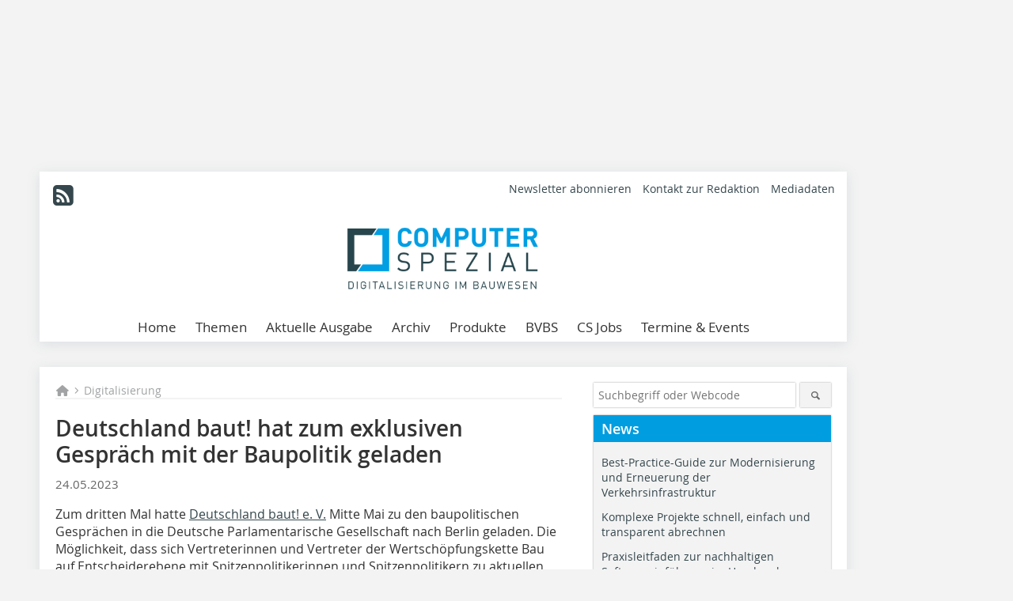

--- FILE ---
content_type: text/html; charset=UTF-8
request_url: https://www.computer-spezial.de/news/deutschland-baut-hat-zum-exklusiven-gespraech-mit-der-baupolitik-geladen-3958366.html
body_size: 14878
content:
<!DOCTYPE html>
<html lang="de">
	<head>
		<meta charset="UTF-8">
		<meta name="viewport" content="width=device-width, initial-scale=1.0">
		<meta http-equiv="X-UA-Compatible" content="IE=edge,chrome=1" />

		<link rel="shortcut icon" href="/favicon.ico" type="image/x-icon">
		<link rel="icon" href="/favicon.ico" type="image/x-icon">
		<link rel="apple-touch-icon" sizes="57x57" href="/media/favicon/apple-icon-57x57.png">
		<link rel="apple-touch-icon" sizes="60x60" href="/media/favicon/apple-icon-60x60.png">
		<link rel="apple-touch-icon" sizes="72x72" href="/media/favicon/apple-icon-72x72.png">
		<link rel="apple-touch-icon" sizes="76x76" href="/media/favicon/apple-icon-76x76.png">
		<link rel="apple-touch-icon" sizes="114x114" href="/media/favicon/apple-icon-114x114.png">
		<link rel="apple-touch-icon" sizes="120x120" href="/media/favicon/apple-icon-120x120.png">
		<link rel="apple-touch-icon" sizes="144x144" href="/media/favicon/apple-icon-144x144.png">
		<link rel="apple-touch-icon" sizes="152x152" href="/media/favicon/apple-icon-152x152.png">
		<link rel="apple-touch-icon" sizes="180x180" href="/media/favicon/apple-icon-180x180.png">
		<link rel="icon" type="image/png" sizes="192x192"  href="/media/favicon/android-icon-192x192.png">
		<link rel="icon" type="image/png" sizes="32x32" href="/media/favicon/favicon-32x32.png">
		<link rel="icon" type="image/png" sizes="96x96" href="/media/favicon/favicon-96x96.png">
		<link rel="icon" type="image/png" sizes="16x16" href="/media/favicon/favicon-16x16.png">

		
							<title>Deutschland baut! hat zum exklusiven Gespräch mit der Baupolitik geladen
 - COMPUTER SPEZIAL – Fachzeitschrift und Profimagazin für Experten</title>
				
				
				
							<meta property="og:title" content="Deutschland baut! hat zum exklusiven Gespräch mit der Baupolitik geladen
 - COMPUTER SPEZIAL – Fachzeitschrift und Profimagazin für Experten">
									<meta property="og:image" content="https://www.computer-spezial.de/imgs/1/9/5/5/9/1/2/67d9bc37ed93c43d.jpg-536c3d70ceccf7c6.jpeg">
			<meta property="og:image:width" content="800" />
			<meta property="og:image:height" content="598" />
		
					<meta name="twitter:card" content="summary">
				
							<link rel="alternate" type="application/rss+xml" title="RSS" href="/rss.xml" />
		
				<link rel="stylesheet" type="text/css" href="/css/lib/normalize.min.css">
		<link rel="stylesheet" type="text/css" href="/css/lib/fontello.min.css">
		<link rel="stylesheet" type="text/css" href="/css/lib/fontawesome.min.css">
		<link rel="stylesheet" type="text/css" href="/css/lib/solid.min.css">
		<link rel="stylesheet" type="text/css" href="/css/lib/owl.carousel.min.css">
		<link rel="stylesheet" type="text/css" href="/css/lib/jquery.fancybox.min.css?v=2.1.5" media="screen" />
		<link rel="stylesheet" type="text/css" href="/css/style.min.css">
					<link rel="stylesheet" type="text/css" href="/css/theme_cs.min.css">
		
				
				<style>
		/* Plenigo Account Dropdown Styles */
		.plenigo-account-dropdown {
			position: relative;
			display: inline-block;
		}

		.account-menu {
			position: relative;
		}

		.account-trigger {
			display: flex;
			align-items: center;
			gap: 8px;
			padding: 8px;
			background: transparent;
			border: none;
			cursor: pointer;
			border-radius: 8px;
			transition: background-color 0.2s ease;
			outline: none;
			color: inherit;
		}

		.account-trigger:hover {
			background-color: rgba(255, 255, 255, 0.1);
		}

		/*.account-trigger:focus {
			outline: 2px solid #007bff;
			outline-offset: 2px;
		}*/

		.user-avatar {
			width: 32px;
			height: 32px;
			border-radius: 50%;
			display: flex;
			align-items: center;
			justify-content: center;
			font-weight: 600;
			color: white;
			font-size: 14px;
			flex-shrink: 0;
		}

		.user-avatar-guest {
			background-color: #6c757d !important;
		}

		.guest-icon {
			opacity: 0.8;
		}

		.avatar-letter {
			font-family: -apple-system, BlinkMacSystemFont, 'Segoe UI', Roboto, sans-serif;
		}

		.dropdown-arrow {
			color: currentColor;
			transition: transform 0.2s ease;
		}

		.account-trigger[aria-expanded="true"] .dropdown-arrow {
			transform: rotate(180deg);
		}

		.account-dropdown-menu {
			position: absolute;
			top: 100%;
			right: 0;
			margin-top: 8px;
			background: white;
			border: 1px solid #e9ecef;
			border-radius: 12px;
			box-shadow: 0 10px 25px rgba(0, 0, 0, 0.15);
			min-width: 280px;
			z-index: 1000;
			opacity: 0;
			visibility: hidden;
			transform: translateY(-10px);
			transition: all 0.2s ease;
		}

		.account-dropdown-menu.show {
			opacity: 1;
			visibility: visible;
			transform: translateY(0);
		}

		.dropdown-header {
			padding: 20px;
		}

		.user-avatar-large {
			width: 48px;
			height: 48px;
			border-radius: 50%;
			display: flex;
			align-items: center;
			justify-content: center;
			font-weight: 600;
			color: white;
			font-size: 18px;
			margin-bottom: 12px;
		}

		.avatar-letter-large {
			font-family: -apple-system, BlinkMacSystemFont, 'Segoe UI', Roboto, sans-serif;
		}

		.user-info {
			text-align: left;
		}

		.user-email {
			font-weight: 600;
			color: #333;
			margin-bottom: 4px;
			font-size: 14px;
		}

		.user-status {
			color: #28a745;
			font-size: 12px;
			font-weight: 500;
		}

		.guest-welcome h4 {
			margin: 0 0 8px 0;
			color: #333;
			font-size: 16px;
			font-weight: 600;
		}

		.guest-welcome p {
			margin: 0;
			color: #6c757d;
			font-size: 14px;
			line-height: 1.4;
		}

		.dropdown-divider {
			height: 1px;
			background-color: #e9ecef;
			margin: 0;
		}

		.dropdown-menu-items {
			padding: 8px;
		}

		.dropdown-item {
			display: flex;
			align-items: center;
			gap: 12px;
			padding: 12px 16px;
			text-decoration: none;
			color: #333;
			border-radius: 8px;
			transition: all 0.2s ease;
			font-size: 14px;
			font-weight: 500;
			border: 1px solid transparent;
			background-color: transparent;
		}

		/* Not logged in: green background on hover */
		.dropdown-item:hover {
			background-color: #4caf50;
			text-decoration: none;
			color: white;
			border-color: #4caf50;
		}

		.dropdown-item:hover .item-icon {
			color: white;
		}

		/* Primary item (Anmelden) - same as regular items */
		.primary-item {
			background-color: transparent;
			color: #333;
			border-color: transparent;
		}

		.primary-item:hover {
			background-color: #4caf50;
			color: white;
			border-color: #4caf50;
		}

		/* Logged in menu: only border on hover (no background) for regular items */
		.account-dropdown-menu--logged-in .dropdown-item:not(.logout-item):hover {
			background-color: transparent;
			color: #333;
			border-color: #4caf50;
		}

		.account-dropdown-menu--logged-in .dropdown-item:not(.logout-item):hover .item-icon {
			color: #333;
		}

		/* Logout item: light red background with opacity, red text */
		.logout-item {
			color: #dc3545;
		}

		.logout-item:hover {
			background-color: rgba(220, 53, 69, 0.1);
			color: #dc3545;
			border-color: transparent;
		}

		.logout-item:hover .item-icon {
			color: #dc3545;
		}

		.item-icon {
			color: currentColor;
			flex-shrink: 0;
		}

		/* Mobile adjustments */
		@media (max-width: 768px) {
			.account-dropdown-menu {
				right: -8px;
				left: -8px;
				min-width: auto;
				width: calc(100vw - 32px);
				max-width: 320px;
			}
			
			.dropdown-header {
				padding: 16px;
			}
			
			.user-avatar-large {
				width: 40px;
				height: 40px;
				font-size: 16px;
			}
		}
		</style>

				<style>
		.js-note-text {
			position: fixed;
			top: 0;
			left: 0;
			right: 0;
			width: 100%;
			z-index: 10000;
			background: linear-gradient(135deg, #ffd700 0%, #ffed4e 100%);
			border-bottom: 3px solid #ffc107;
			padding: 20px 24px;
			margin: 0;
			text-align: center;
			color: #856404;
			font-size: 16px;
			font-weight: 600;
			line-height: 1.6;
			box-shadow: 0 4px 12px rgba(0, 0, 0, 0.15);
			font-family: -apple-system, BlinkMacSystemFont, 'Segoe UI', Roboto, 'Helvetica Neue', Arial, sans-serif;
		}
		
		.js-note-text p {
			margin: 0;
			padding: 0;
		}
		
		/* Add padding to body when banner is visible to prevent content overlap */
		body:has(.js-note-text) {
			padding-top: 80px;
		}
		
		/* Fallback for browsers that don't support :has() */
		@supports not selector(:has(*)) {
			body {
				padding-top: 80px;
			}
		}
		
		/* Responsive adjustments */
		@media (max-width: 768px) {
			.js-note-text {
				padding: 16px 20px;
				font-size: 14px;
				line-height: 1.5;
			}
			
			body:has(.js-note-text) {
				padding-top: 70px;
			}
			
			@supports not selector(:has(*)) {
				body {
					padding-top: 70px;
				}
			}
		}
		</style>

		      
        <!-- Neues IVW-Tracking 2021 -->
		  					<!-- begin preload of IOM web manager -->
		<link rel='preload' href='//data-f3e9f6e256.computer-spezial.de/iomm/latest/manager/base/es6/bundle.js' as='script' id='IOMmBundle'>
		<link rel='preload' href='//data-f3e9f6e256.computer-spezial.de/iomm/latest/bootstrap/loader.js' as='script'>
		<!-- end preload of IOM web manager -->
		<!-- begin loading of IOMm bootstrap code -->
		<script type='text/javascript' src="//data-f3e9f6e256.computer-spezial.de/iomm/latest/bootstrap/loader.js"></script>
		<!-- end loading of IOMm bootstrap code -->
		<!-- Neues IVW-Tracking 2021 ENDE -->
		
				
																																																									
																<!-- Usercentrics Smart Data Protector Performance Optimierung (Vorladen der URLs) -->
				<link rel="preconnect" href="//privacy-proxy.usercentrics.eu">
				<link rel="preload" href="//privacy-proxy.usercentrics.eu/latest/uc-block.bundle.js" as="script">
				<link rel="dns-prefetch" href="//app.usercentrics.eu" /> 
				<link rel="dns-prefetch" href="//api.usercentrics.eu" />

								<!-- Usercentrics Consent Management Platform (CMP) mit TCF 2.0 -->
				<script id="usercentrics-cmp" data-settings-id="zq9XLUJpq" src="https://app.usercentrics.eu/browser-ui/latest/loader.js" data-tcf-enabled></script>

				<!-- Usercentrics Smart Data Protector -->
				<script type="application/javascript" src="https://privacy-proxy.usercentrics.eu/latest/uc-block.bundle.js"></script>

				<!-- Usercentrics Smart Data Protector Blockier-Liste -->
				<script>
					uc.blockOnly([
						'BJz7qNsdj-7', 						'HkocEodjb7',  						'BJ59EidsWQ',  						'HkYNq4sdjbm', 						'9V8bg4D63',   						'Hko_qNsui-Q'  											]);
				</script>
			
		

		<script type="text/javascript">
			window.dataLayer = window.dataLayer || [];
		window.dataLayer.push({'pageCategoryPrimary': "Digitalisierung" });
		window.dataLayer.push({'pageCategorySecondary': "Sekundärkategorie nicht gesetzt" });
		window.dataLayer.push({'pageAuthor': "Autor nicht gesetzt" });
		window.dataLayer.push({'pageIssue': "undefined" });
		window.dataLayer.push({'pageContentType': "news" });
		</script>

							
<!-- Google Tag Manager -->
<script type="text/plain" data-usercentrics="Google Tag Manager">(function(w,d,s,l,i){w[l]=w[l]||[];w[l].push({'gtm.start':
new Date().getTime(),event:'gtm.js'});var f=d.getElementsByTagName(s)[0],
j=d.createElement(s),dl=l!='dataLayer'?'&l='+l:'';j.async=true;j.src=
'https://www.googletagmanager.com/gtm.js?id='+i+dl;f.parentNode.insertBefore(j,f);
})(window,document,'script','dataLayer','GTM-5V433CH');</script>
<!-- End Google Tag Manager -->

				<script type="text/javascript" src="/js/lib/jquery-1.11.2.min.js"></script>

		

		
							<link rel="canonical" href="https://www.computer-spezial.de/news/deutschland-baut-hat-zum-exklusiven-gespraech-mit-der-baupolitik-geladen-3958366.html"/>
		
					</head>

	<body>
						
		<div id="newsletter-dialogue__background" class="ga_newsletter-dialogue"></div>
		<div class="body__wrapper">

													<div class="ad-body-topbanner">
						<ins class="asm_async_creative" style="display:inline-block; width:728px; height:90px; text-align:left; text-decoration:none;" data-asm-cdn="cdn.adspirit.de" data-asm-host="bauverlag.adspirit.de"  data-asm-params="pid=174&gdpr_consent=[consentstring]"></ins><script src="//cdn.adspirit.de/adasync.min.js" async type="text/javascript"></script>

<div class="adspirit__layer-ad">
<ins class="asm_async_creative" style="display:inline-block; width:1px; height:1px; text-align:left; text-decoration:none;" data-asm-cdn="cdn.adspirit.de" data-asm-host="bauverlag.adspirit.de" data-asm-params="pid=374&gdpr_consent=[consentstring]"></ins><script src="//cdn.adspirit.de/adasync.min.js" async type="text/javascript"></script>
</div>
<script>
if (window.innerWidth < 768) {
let layerAd = document.querySelector(".adspirit__layer-ad");
layerAd.innerHTML = ' ';
}
</script>
					</div>
													<div class="ad-body-skyscraper">
						<ins class="asm_async_creative" style="display:inline-block; text-align:left; text-decoration:none;" data-asm-cdn="cdn.adspirit.de" data-asm-host="bauverlag.adspirit.de"  data-asm-params="pid=172&gdpr_consent=[consentstring]"></ins><script src="//cdn.adspirit.de/adasync.min.js" async type="text/javascript"></script>
					</div>
				
					<div class="body__container">
						<div class="body__inner">
							<header class="header--main">
							<div class="header__meta clearfix">

																<ul class="social-media__list--head left">
								<li class="social-media__item--head"><a href="/rss.xml" target="_blank" title="RSS Feed | News"><i class="icon-rss-squared"></i></a></li> 																																																							</ul>

																
																<ul class="nav-meta right">
																																								<li class="nav-meta__item">
												<a href="/cs-computer-spezial-newsletter_3283988.html"  target="_self" >Newsletter abonnieren</a>
											</li>
																																																		<li class="nav-meta__item">
												<a href="/kontakt.html"  target="_self" >Kontakt zur Redaktion</a>
											</li>
																																																		<li class="nav-meta__item">
												<a href="https://bauverlag.de/cs-mediadaten"  target="_blank" >Mediadaten</a>
											</li>
																												
																										</ul>

							</div>

																			<div class="header__logo">
								<a href="/"><img src="/media/img/logo.png" alt="Computer Spezial – Digitalisierung im Bauwesen"/></a>
							</div>
						
												

<label id="menu-button" class="icon-menu" for="mobile-menu">Menü</label>
<nav class="header__nav clearfix">
	<input type="checkbox" id="mobile-menu">

	<ul class="nav-main--level_1">
						<li class="nav-main__item--level_1">
			<a class="nav-main__link " href="https://www.computer-spezial.de/index.html" >
				Home
			</a>

			
		</li>
				<li class="nav-main__item--level_1">
			<a class="nav-main__link " href="https://www.computer-spezial.de/kategorie/kategorien-3259556.html" >
				Themen
			</a>

											<label title="Toggle Drop-down" class="drop-icon" for="sub-menu-1">
	    		<i class="icon-down-open"></i>
	    	</label>
	    	<input type="checkbox" id="sub-menu-1">
	    	<ul class="nav-main--level_2">
											<li class="nav-main__item">
	        		<a class="nav-main__link--level_2" href="https://www.computer-spezial.de/kategorie/aufmass-3267879.html" >
	        			Aufmaß
	        		</a>
	    			</li>
																	<li class="nav-main__item">
	        		<a class="nav-main__link--level_2" href="https://www.computer-spezial.de/kategorie/augmented-reality-und-virtual-reality-3268773.html" >
	        			Augmented Reality
	        		</a>
	    			</li>
																	<li class="nav-main__item">
	        		<a class="nav-main__link--level_2" href="https://www.computer-spezial.de/kategorie/ava-3267933.html" >
	        			AVA
	        		</a>
	    			</li>
																	<li class="nav-main__item">
	        		<a class="nav-main__link--level_2" href="https://www.computer-spezial.de/kategorie/bim-3268172.html" >
	        			BIM
	        		</a>
	    			</li>
																	<li class="nav-main__item">
	        		<a class="nav-main__link--level_2" href="" >
	        			
	        		</a>
	    			</li>
																	<li class="nav-main__item">
	        		<a class="nav-main__link--level_2" href="https://www.computer-spezial.de/kategorie/softwaretoolsapps-3281065.html" >
	        			Software/Tools/Apps
	        		</a>
	    			</li>
																	<li class="nav-main__item">
	        		<a class="nav-main__link--level_2" href="https://www.computer-spezial.de/kategorie/cad-3268189.html" >
	        			CAD
	        		</a>
	    			</li>
																	<li class="nav-main__item">
	        		<a class="nav-main__link--level_2" href="https://www.computer-spezial.de/kategorie/controlling-3268192.html" >
	        			Controlling
	        		</a>
	    			</li>
																	<li class="nav-main__item">
	        		<a class="nav-main__link--level_2" href="https://www.computer-spezial.de/kategorie/digitalisierung-3268753.html" >
	        			Digitalisierung
	        		</a>
	    			</li>
																	<li class="nav-main__item">
	        		<a class="nav-main__link--level_2" href="https://www.computer-spezial.de/kategorie/hardware-3565552.html" >
	        			Hardware
	        		</a>
	    			</li>
																	<li class="nav-main__item">
	        		<a class="nav-main__link--level_2" href="https://www.computer-spezial.de/kategorie/it-sicherheit-3268758.html" >
	        			IT-Sicherheit
	        		</a>
	    			</li>
																	<li class="nav-main__item">
	        		<a class="nav-main__link--level_2" href="https://www.computer-spezial.de/kategorie/kuenstliche-intelligenz-ki-4189940.html" >
	        			KI
	        		</a>
	    			</li>
																	<li class="nav-main__item">
	        		<a class="nav-main__link--level_2" href="https://www.computer-spezial.de/kategorie/digitalisierung-3275072.html" >
	        			Kommunikation
	        		</a>
	    			</li>
																	<li class="nav-main__item">
	        		<a class="nav-main__link--level_2" href="https://www.computer-spezial.de/kategorie/markt-und-unternehmen-4284782.html" >
	        			Markt &amp; Unternehmen
	        		</a>
	    			</li>
																	<li class="nav-main__item">
	        		<a class="nav-main__link--level_2" href="https://www.computer-spezial.de/kategorie/projektmanagment-3268761.html" >
	        			Projektmanagement
	        		</a>
	    			</li>
																	<li class="nav-main__item">
	        		<a class="nav-main__link--level_2" href="https://www.computer-spezial.de/kategorie/tragwerk-3268764.html" >
	        			Tragwerk
	        		</a>
	    			</li>
																	<li class="nav-main__item">
	        		<a class="nav-main__link--level_2" href="https://www.computer-spezial.de/kategorie/vermessung-3268767.html" >
	        			Vermessung
	        		</a>
	    			</li>
																	<li class="nav-main__item">
	        		<a class="nav-main__link--level_2" href="https://www.computer-spezial.de/kategorie/virtual-reality-3280949.html" >
	        			Virtual Reality
	        		</a>
	    			</li>
																	<li class="nav-main__item">
	        		<a class="nav-main__link--level_2" href="https://www.computer-spezial.de/kategorie/visualisierung-3268770.html" >
	        			Visualisierung
	        		</a>
	    			</li>
												    	</ul>
			
		</li>
				<li class="nav-main__item--level_1">
			<a class="nav-main__link " href="https://www.computer-spezial.de/aktuelle_ausgabe.html" >
				Aktuelle Ausgabe
			</a>

			
		</li>
				<li class="nav-main__item--level_1">
			<a class="nav-main__link " href="https://www.computer-spezial.de/archiv.html" >
				Archiv
			</a>

											<label title="Toggle Drop-down" class="drop-icon" for="sub-menu-2">
	    		<i class="icon-down-open"></i>
	    	</label>
	    	<input type="checkbox" id="sub-menu-2">
	    	<ul class="nav-main--level_2">
											<li class="nav-main__item">
	        		<a class="nav-main__link--level_2" href="https://www.computer-spezial.de/supplements.html" >
	        			Archiv bis 2018
	        		</a>
	    			</li>
												    	</ul>
			
		</li>
				<li class="nav-main__item--level_1">
			<a class="nav-main__link " href="https://www.computer-spezial.de/produkte.html" >
				Produkte
			</a>

			
		</li>
				<li class="nav-main__item--level_1">
			<a class="nav-main__link " href="https://www.computer-spezial.de/kategorie/bvbs-3268179.html" >
				BVBS
			</a>

			
		</li>
				<li class="nav-main__item--level_1">
			<a class="nav-main__link " href="https://stellenmarkt.computer-spezial.de/"  target="_parent" >
				CS Jobs
			</a>

			
		</li>
				<li class="nav-main__item--level_1">
			<a class="nav-main__link " href="https://www.computer-spezial.de/kategorie/termine-3268226.html" >
				Termine &amp; Events
			</a>

			
		</li>
			</ul>
</nav>


					</header>

										<form action="/suche.html" method="get" class="search__wrapper--mobile">
						<fieldset class="search">
							<input class="search__text autoclear" type="text" name="s_text" title="Suchbegriff oder Webcode" placeholder="Suchbegriff oder Webcode"/>
							<button class="search__button" type="submit" title="Suchen"> <i class="icon-search"></i> </button>
						</fieldset>
					</form>


										


	<div class="ad-wrapper">
		<ins class="asm_async_creative" style="display:inline-flex;margin-left:-12px;margin-bottom:10px; text-align:left; text-decoration:none;" data-asm-cdn="cdn.adspirit.de" data-asm-host="bauverlag.adspirit.de" data-asm-responsive="1" data-asm-params="pid=70&gdpr_consent=[consentstring]"></ins><script src="//cdn.adspirit.de/adasync.min.js" async type="text/javascript"></script>
	</div>


<!-- Dies ist ein Testkommentar! -->
<div class="body__content clearfix">
	<main>
		<div class="main__content">

						
		
    <ul class="nav-breadcrumb">
            
        <li class="nav-breadcrumb__item">
            <a href="/">
                <i class="fa-solid fa-house fa-fw"></i>
                    <span class="nav-breadcrumb__item-display--none">Home</span>
            </a>
        </li>
                    <li class="nav-breadcrumb__item">
                <i class="fa-solid fa-chevron-right fa-fw fa-2xs"></i>
                <a href="/kategorie/digitalisierung-3268753.html">Digitalisierung</a>																									
            </li>									
                                                
    </ul>
	

			<article>
				<header>
					
											<h1 class="article__heading"> Deutschland baut! hat zum exklusiven Gespräch mit der Baupolitik geladen </h1>
					
					
											<span class="article__date--top">
							24.05.2023
													</span>
					
					
										

		
	    	</header>

				<div class="article__text">
							<p>Zum dritten Mal hatte <a href="https://www.deutschland-baut.de/" target="_blank" >Deutschland baut! e. V.</a> Mitte Mai zu den baupolitischen Gesprächen in die Deutsche Parlamentarische Gesellschaft nach Berlin geladen. Die Möglichkeit, dass sich Vertreterinnen und Vertreter der Wertschöpfungskette Bau auf Entscheiderebene mit Spitzenpolitikerinnen und Spitzenpolitikern zu aktuellen Branchentrends, aber auch Problemstellungen austauschen können, gilt zwischenzeitlich als etabliertes Format. Die Anzahl der Teilnehmenden ist dabei stets auf maximal ca. 40 Personen limitiert und bietet in diesem engen Kreis beste Chancen, um gemeinsam Lösungsansätze für die aktuellen Herausforderungen der Branche zu erarbeiten.</p>
<p>

	<span class="inline__image--left">

	<a class="fancybox__image"
			alt=""
			rel="inline"
			attr-ref="inline-bild-1"
			href="https://www.computer-spezial.de/imgs/1/9/5/5/9/1/2/67d9bc37ed93c43d.jpg-536c3d70ceccf7c6.jpeg">
		<img src=" https://www.computer-spezial.de/imgs/1/9/5/5/9/1/2/tok_322547b8766b10da6fcfa9491c88fba7/w320_h239_x400_y299_67d9bc37ed93c43d.jpg-536c3d70ceccf7c6.jpeg " alt=""/>
	</a>
  <span class="inline__bildnachweis">
	  		V.l.: Timo Kirstein, Vorsitzender des Vorstands bei Deutschland baut! e.V., Bundesministerin Klara Geywitz und Dr. Peter Ramsauer, Bundesminister a. D. sowie Schirmherr der Initiative.  <br>
			 Bild: Deutschland baut! e. V. 
	</span>

	  	<div class="fancybox__unsichtbar" id="inline-bild-1">
    	<div class="fancybox__bildunterschrift">V.l.: Timo Kirstein, Vorsitzender des Vorstands bei Deutschland baut! e.V., Bundesministerin Klara Geywitz und Dr. Peter Ramsauer, Bundesminister a. D. sowie Schirmherr der Initiative. </div>
    	<div class="fancybox__bildnachweis"> Bild: Deutschland baut! e. V. </div>
  	</div>
</span>
Klara Geywitz, Bundesministerin für Wohnen, Stadtentwicklung und Bauwesen, besuchte die Veranstaltung unter der Schirmherrschaft von Dr. Peter Ramsauer. Erstmals seit 1989 ist der Bereich Bau mit Ministerin Geywitz nun wieder eigenständig. Und die Aufgabenliste für das Bauministerium ist umfassend: Ökologisches und gleichzeitig wirtschaftliches Bauen oder etwa ein branchenweites Erhöhen der Recyclingquote gehören zu den vielleicht größten Herausforderungen, die es gemeinsam mit den Vertretern der Wertschöpfungskette Bau zu meistern gilt. Im Anschluss an den 20-minütigen Impulsvortrag der Ministerin nutzen die Teilnehmenden die Chance für einen Dialog mit der Spitzenpolitikerin. </p>
<p>Weitere Referenten waren Helmut Schleweis, Präsident des Sparkassen- und Giroverbands sowie Thomas Bareiß, Verkehrspolitischer Sprecher der CDU/CSU Bundestagsfraktion, Staatssekretär a.D.. Obwohl das Wort Krise an diesem Tag mehrmals fiel und zahlreiche Beispiele genannt wurden, etwa die stark rückläufigen Projektfinanzierungen oder der Einbruch des Baustoffmarkts, war der Tenor am Ende des Veranstaltungstages bei den Vertreterinnen und Vertretern der Wertschöpfungskette Bau durchweg positiv. </p>
<p>Deutschland baut! e. V. veranstaltet in regelmäßigen Abständen, auch in Kooperation mit anderen Branchennetzwerken, Events, die sich mit den aktuellen Branchenfragen innerhalb der Bundesrepublik beschäftigen. Detaillierte Informationen gibt es auf der <a href="https://www.deutschland-baut.de/" target="_blank" >Website der Initiative</a>. </p>

	
					<div class="clear"></div>
				</div>

				
												
								
							<ul class="social-media__list">
				<li class="social-media__item">
							<a title="Auf facebook teilen" href="https://www.facebook.com/sharer.php?u=https://www.computer-spezial.de/news/deutschland-baut-hat-zum-exklusiven-gespraech-mit-der-baupolitik-geladen-3958366.html" class="social-media__link" target="_blank"><img class="social-media__icon" src="/media/img/social-media-icons/facebook_72x72_black.png" alt="Facebook" width="30" height="30"></a>
				</li>
				<li class="social-media__item">
							<a title="Tweet auf X" href="https://twitter.com/intent/tweet?url=https://www.computer-spezial.de/news/deutschland-baut-hat-zum-exklusiven-gespraech-mit-der-baupolitik-geladen-3958366.html" class="social-media__link" target="_blank"><img class="social-media__icon" src="/media/img/social-media-icons/x-twitter.svg" alt="X Twitter" width="30" height="30"></a>
				</li>

				<li class="social-media__item">
							<a title="Auf Xing teilen" href="https://www.xing-share.com/app/user?op=share;sc_p=xing-share;url=https://www.computer-spezial.de/news/deutschland-baut-hat-zum-exklusiven-gespraech-mit-der-baupolitik-geladen-3958366.html" class="social-media__link" target="_blank"><img class="social-media__icon" src="/media/img/social-media-icons/XING_logo_72x72_black.png" alt="XING" width="30" height="30"></a>
				</li>
				<li class="social-media__item">
							<a title="Auf LinkedIn teilen" href="https://www.linkedin.com/shareArticle?mini=true&url=https://www.computer-spezial.de/news/deutschland-baut-hat-zum-exklusiven-gespraech-mit-der-baupolitik-geladen-3958366.html" class="social-media__link" target="_blank"><img class="social-media__icon" src="/media/img/social-media-icons/Linkedin_logo_black.svg" alt="LinkedIn" width="30" height="30"></a>
				</li>
				<li class="social-media__item">
							<a title="Per E-Mail teilen" href="mailto:?subject=Empfehlung eines Artikels von &body=https://www.computer-spezial.de/news/deutschland-baut-hat-zum-exklusiven-gespraech-mit-der-baupolitik-geladen-3958366.html" class="social-media__link"><i class="icon-mail-squared social-media__icon"></i></a>
				</li>
				<li class="social-media__item">
							<a title="Artikel drucken" href="javascript:window.print();" class="social-media__link"><i class="icon-print social-media__icon"></i></a>
				</li>
			</ul>

			</article>

											<div class="ca-results">
					<h2>Thematisch passende Artikel:</h2>

													<div class="teaser-sm__wrapper clearfix">
																								<h3 class="teaser-sm__heading">
									<a href="/news/deutschland-baut-hat-zum-exklusiven-gespraech-mit-der-baupolitik-geladen-3958366.html">
										Deutschland baut! hat zum exklusiven Gespräch mit der Baupolitik geladen
									</a>
								</h3>
																									<figure class="teaser-sm__img">
										<a href="/news/deutschland-baut-hat-zum-exklusiven-gespraech-mit-der-baupolitik-geladen-3958366.html">
											<img src="https://www.computer-spezial.de/imgs/1/9/5/5/9/1/2/67d9bc37ed93c43d.jpg-536c3d70ceccf7c6.jpeg" alt="" loading="lazy"  width="380"  height="284" />
										</a>
									</figure>
									<div class="teaser-sm__text--right">
										<p>Zum dritten Mal hatte Deutschland baut! e. V. Mitte Mai zu den baupolitischen Gesprächen in die Deutsche Parlamentarische Gesellschaft nach Berlin geladen. Die Möglichkeit, dass sich Vertreterinnen...</p>
										<a class="button button--teaser" href="/news/deutschland-baut-hat-zum-exklusiven-gespraech-mit-der-baupolitik-geladen-3958366.html" title="Deutschland baut! hat zum exklusiven Gespräch mit der Baupolitik geladen">mehr</a>
									</div>
															</div>
													<div class="teaser-sm__wrapper clearfix">
																								<h3 class="teaser-sm__heading">
									<a href="/news/innovationsdialog-in-muenchen-mit-deutschland-baut-e-v-befive-und-abe-3959330.html">
										Innovationsdialog in München mit Deutschland baut! e. V., BEFIVE und ABE

									</a>
								</h3>
																									<figure class="teaser-sm__img">
										<a href="/news/innovationsdialog-in-muenchen-mit-deutschland-baut-e-v-befive-und-abe-3959330.html">
											<img src="https://www.computer-spezial.de/imgs/1/9/5/6/7/0/7/DTB-Innovationsdialog-pressemitteilung-bild-2-24a9a2bb0893506f.png" alt="" loading="lazy"  width="380"  height="285" />
										</a>
									</figure>
									<div class="teaser-sm__text--right">
										<p>Die Bau- und Immobilienwirtschaft im Umbruch - unter diesem Motto lädt die Initiative Deutschland baut! e. V. in Kooperation mit den Aachen Building Experts (ABE) und BEFIVE am 22. Juni von 10 bis 17...</p>
										<a class="button button--teaser" href="/news/innovationsdialog-in-muenchen-mit-deutschland-baut-e-v-befive-und-abe-3959330.html" title="Innovationsdialog in München mit Deutschland baut! e. V., BEFIVE und ABE
">mehr</a>
									</div>
															</div>
													<div class="teaser-sm__wrapper clearfix">
																								<h3 class="teaser-sm__heading">
									<a href="/news/baupolitische-gespraeche-von-deutschland-baut-e-v-3584277.html">
										Baupolitische Gespräche von Deutschland baut! e.V.
									</a>
								</h3>
																	<span class="teaser-sm__subtitle">Neues Veranstaltungsformat mit Politikern und Unternehmern</span>
																									<figure class="teaser-sm__img">
										<a href="/news/baupolitische-gespraeche-von-deutschland-baut-e-v-3584277.html">
											<img src="https://www.computer-spezial.de/imgs/1/6/1/0/8/2/3/8ee9981147804e6e.jpeg" alt="" loading="lazy"  width="380"  height="285" />
										</a>
									</figure>
									<div class="teaser-sm__text--right">
										<p>Mit den baupolitischen Gesprächen offeriert Deutschland baut! e.V. ein Veranstaltungsformat, das einen interaktiven Austausch zwischen führenden Wirtschaftsunternehmen entlang der...</p>
										<a class="button button--teaser" href="/news/baupolitische-gespraeche-von-deutschland-baut-e-v-3584277.html" title="Baupolitische Gespräche von Deutschland baut! e.V.">mehr</a>
									</div>
															</div>
						
				</div>
			
		</div>	</main>



		
<aside>

		<form action="/suche.html" method="get">
    <fieldset class="search">
      <input class="search__text autoclear" type="text" name="s_text" title="Suchbegriff oder Webcode" placeholder="Suchbegriff oder Webcode"/>
      <button class="search__button" type="submit" title="Suchen"> <i class="icon-search"></i> </button>
    </fieldset>
  </form>

				<div class="aside__box">
			<span class="aside__h3">News</span>
	    <ul class="aside__list">
															<li class="aside__item">
			      	<a href="/news/best-practice-guide-zur-modernisierung-und-erneuerung-der-verkehrsinfrastruktur-4339891.html">
																Best-Practice-Guide zur Modernisierung und Erneuerung der Verkehrsinfrastruktur
							</a>
			      </li>
																				<li class="aside__item">
			      	<a href="/news/komplexe-projekte-schnell-einfach-und-transparent-abrechnen-4338716.html">
																Komplexe Projekte schnell, einfach und transparent abrechnen
							</a>
			      </li>
																				<li class="aside__item">
			      	<a href="/news/praxisleitfaden-zur-nachhaltigen-softwareeinfuehrung-im-handwerk-4331486.html">
																Praxisleitfaden zur nachhaltigen Softwareeinführung im Handwerk
							</a>
			      </li>
																				<li class="aside__item">
			      	<a href="/news/ki-als-werkzeug-fuer-gebaeude-und-stadtplanung-4330887.html">
																KI als Werkzeug für Gebäude- und Stadtplanung
							</a>
			      </li>
																				<li class="aside__item">
			      	<a href="/news/bim-software-bocad-2026-neue-dimension-des-konstruierens-und-datenmanagements-4331436.html">
																BIM-Software „bocad 2026“: Neue Dimension des Konstruierens und Datenmanagements
							</a>
			      </li>
										    </ul>	
										
					<hr style="border: none; height: 1px; background: #cfcfcf;">
					<a href="/news.html"  target="_parent" >Alle News </a>
						</div>
	
							<div class="aside__box--free clearfix">
			<center>
<ins class="asm_async_creative" style="display:block; text-align:left; text-decoration:none;" data-asm-cdn="cdn.adspirit.de" data-asm-host="bauverlag.adspirit.de" data-asm-responsive="1" data-asm-params="pid=119&gdpr_consent=[consentstring]"></ins><script src="//cdn.adspirit.de/adasync.min.js" async type="text/javascript"></script>

<ins class="asm_async_creative" style="display:inline-block; text-align:left; text-decoration:none;" data-asm-cdn="cdn.adspirit.de" data-asm-host="bauverlag.adspirit.de"  data-asm-params="pid=173&gdpr_consent=[consentstring]"></ins><script src="//cdn.adspirit.de/adasync.min.js" async type="text/javascript"></script>

<ins class="asm_async_creative" style="display:inline-block; text-align:left; text-decoration:none;" data-asm-cdn="cdn.adspirit.de" data-asm-host="bauverlag.adspirit.de"  data-asm-params="pid=371&gdpr_consent=[consentstring]"></ins><script src="//cdn.adspirit.de/adasync.min.js" async type="text/javascript"></script>

<ins class="asm_async_creative" style="display:inline-block; text-align:left; text-decoration:none;" data-asm-cdn="cdn.adspirit.de" data-asm-host="bauverlag.adspirit.de"  data-asm-params="pid=372&gdpr_consent=[consentstring]"></ins><script src="//cdn.adspirit.de/adasync.min.js" async type="text/javascript"></script>
</center>
		</div>
											<div class="aside__box clearfix">
							<span class="aside__h3">Ausgabe 02/2025 </span>
						<ul class="right aside__list--ausgabe">
				<li><a href="/ausgaben/2025-02-4309291.html" class="related-magazin__teaserspalte--link">» Aktuelle Heftausgabe</a></li>
										<li>
							<a href="/archiv.html" target="_blank" class="related-magazin__teaserspalte--link">» Heftarchiv</a>
						</li>
																			
											
							  </ul>
			  
			<figure class="left">
				<a href="/ausgaben/2025-02-4309291.html">
					<img src="/imgs/156070552_4bbaae6960.jpg" alt="" width="102" height="144">
				</a>
			</figure>
		</div>
									<div class="aside__box--free clearfix">
			<BR><script>
window.onload=function () {
var submitbutton=document.getElementById("submitbutton");
submitbutton.onclick=function(e) {
e.preventDefault();
//String aus E-Mail-Feld auslesen
var wert = document.forms["newsletter"]["email"].value.trim();
var form= document.forms["newsletter"];
// Nur, wenn @ Zeichen und . enthalten ist, ist die Adressse gültig
if (wert.indexOf('@')>-1 && wert.indexOf('.')>-1) {
form.submit();
} else {
alert("Bitte überprüfen Sie die angegebene E-Mail-Adresse!");
}

    }

}
</script>

<div class="newsletterbox">
   <span class="newsletterbox__heading">Newsletter</span>
            <ul class="newsletterbox__list">
                <li>» Profi-Informationen rund um die <br>&nbsp;&nbsp;&nbsp;Digitalisierung im Bauwesen</li>
                <li>» 6x jährlich</li>
                <li>» kostenlos und jederzeit kündbar</li>
            </ul>
<BR>
            <form id="newsletter" class="newsletterbox__form" data-dest="https://web.inxmail.com/bauverlag/subscription/servlet" method="post">
<input name="Double Opt-in CS" value="TRUE" type="hidden">
<input name="Formular CS" value="Sidebar CS" type="hidden">
		<input name="Sprache" value="de" type="hidden">

    <input type="hidden" name="INXMAIL_SUBSCRIPTION" value="Computer Spezial"/>
		<input type="hidden" name="INXMAIL_HTTP_REDIRECT" value="https://www.computer-spezial.de/cs-newsletter-bestaetigung-bei-anmeldung-versendet_3283936.html"/>
		<input type="hidden" name="INXMAIL_HTTP_REDIRECT_ERROR" value="https://www.computer-spezial.de/cs-newsletter-fehlerseite_3283947.html"/>
<input type="hidden" name="INXMAIL_CHARSET" value="UTF-8"/>


            <fieldset>
            <noscript>Bitte Javascript aktivieren.</noscript>
              <input type="text" id="email" type="text" name="email" placeholder="E-Mail Adresse">
<div class="form__cell" style="display: none;">
	<input id="mail_repeat" class="form__input" type="text" name="mail_repeat">
</div>

              <button class="newsletterbox__button" type="Submit" value="Abonnieren" name="Submit" id="submitbutton"> » Jetzt anmelden! </button>
            </fieldset>
          </form>
 <p class="newsletterbox__meta">
            <a href="https://www.computer-spezial.de/cs-computer-spezial-newsletter_3283988.html">Beispiele, Hinweise: Datenschutz, Analyse, Widerruf</a>
          </p>
        
</div>
		</div>
									<div class="aside__box--free clearfix">
			<style type="text/css">
        .widget-hits-2 .em-widget-button-all {
              border: none !important;
        }

        .widget-hits-2 .em-widget-list-item-outer {
              padding:0 15px !important;
        }
		
		.widget-hits-2 .em-widget-item-title { 
              font-size: 1rem !important;
        }

        .widget-hits-2 .em-widget-company-name {
             font-size: 0.8rem !important;
			 font-weight: 300 !important;
			 margin-bottom: 0 !important;
        }
		
		.widget-hits-2 .em-widget-list-item-outer {
		     padding:0 !important;
		}
		
        .widget-hits-2 .em-widget-list-item-cell {
             padding: 10px !important;
        }
		
		.widget-hits-2 .em-widget-item-title {
			margin-bottom: 0 !important;
		}
</style>
<header>
<a href="https://stellenmarkt.computer-spezial.de/?utm_source=site&utm_medium=sidebar&utm_campaign=content&utm_content=Vorschau" target="_blank"><span style="text-align: left; margin:0;" class="aside__h3">Computer-Spezial Jobs</span></a>
</header>
<link rel="stylesheet" href="https://webapps.evolver.de/jsplugin/widget/jquery.evolver_widget.css">
<script src="https://webapps.evolver.de/jsplugin/widget/jquery.evolver_widget.2.js"></script>
<script>
    window.jQuery || document.write('<script src="https://webapps.evolver.de/jsplugin/widget/jquery-3.3.1.min.js">\x3C/script>');
    
    jQuery(document).ready(function() {
        var arrWidgetParams = {
            APPLICATION_LANGUAGE : "de",
            APPLICATION_LANGUAGE_LONG : "german",
            WIDGET_APPLICATION_ID : "MBAKOLYF0N",
            WIDGET_SEARCH_ONLY_API_KEY : "ed374e7432270afe8c08fc4383d71d27",
            WIDGET_APPLICATION_TEMPLATE : "#widget-hit-template-2",
            WIDGET_APPLICATION_DESTINATION : ".widget-hits-2",
            WIDGET_PARAMS : {
                hitsPerPage: "3",
                disjunctiveFacets: ["berufsfelder", "position", "regions", "company.id"],
                hierarchicalFacets: [],
                index: "ep_jobs_oas_live_m:bau_advert_relevance-asc"
            }, 
            FACETS_ORDER_OF_DISPLAY : ["berufsfelder", "company.id", "position", "priority"], 
            FACETS_LABELS : {
                position: "Fachgebiete",
                berufsfelder: "Berufsfelder"
            },
            _strQuery : "",
            _strCity : "",
            _strBerufsfeld : "Technische Gebäudeausrüstung",
            _strPosition : "",
            _strCompanyId : "",
            _bolShowAll: true,
            _bolShuffle: false,
            _strURL : "https://stellenmarkt.computer-spezial.de"
        };
      
        
        InitEmWidgetSearch2(arrWidgetParams);
    });

</script>


<div id="widget-hits" class="widget-hits-2"></div>
<script type="text/template" id="widget-hit-template-2" data-cmp-info="6">
    {{#hits}}
    {{#title_de}}
    <div class="em-widget-list-item-outer list-item-id-{{ objectID }}">
        <div class="em-widget-list-item" data-id="{{ id }}" data-customer-id="{{ company.id }}">
            <div>
                <div class="em-widget-list-item-cell">
                    <div class="em-widget-row" style="text-align:left">
                        <div class="em-widget-col-xs-12 em-widget-col-sm-12">
                            <div class="em-widget-row">
                                <div class="em-widget-col-xs-12 em-widget-col-sm-12 em-widget-col-lg-12">
                                    <h3 class="em-widget-item-title" data-object-id="{{ objectID }}" data-id="{{ id }}"><a href="https://stellenmarkt.computer-spezial.de{{ uri_de }}?utm_source=site&utm_medium=sidebar&utm_campaign=content&utm_content=Vorschau" target="_blank">{{{ title_de }}}</a></h3>
                                    {{#company }}

                                      {{#ad_company }}
                                      <small class="em-widget-company-name margin-right-10">
                                        {{{ ad_company }}}
                                      </small>
                                      {{/ad_company}}

                                      {{^ad_company}}
                                      {{#company.name }}

                                      <small class="em-widget-company-name margin-right-10">
                                        {{{ name }}}
                                      </small>
                                      {{/company.name }}
                                      {{/ad_company}}

                                      {{/company }}
                                </div>
                                <div class="em-widget-col-xs-12 em-widget-col-sm-12 em-widget-col-lg-12">
                                {{#city }}<div class="em-widget-item-city" style="float:right"><span><span class="em-widget-text-muted">in {{ city }}</span></span></div>{{/city }}
                                <div class="em-widget-item-date em-widget-text-muted em-widget-small" style="float:left">
                                    <span class="em-widget-item-date" data-timestamp="{{ publication_timestamp }}"> {{ publication_date }}</span>
                                </div>
                            </div>
                        </div>
                    </div>
                </div>
                </div>
            </div>
        </div>
    </div>
    {{/title_de}}
    {{/hits}}
</script>
<a href="https://stellenmarkt.computer-spezial.de/?utm_source=site&utm_medium=sidebar&utm_campaign=content&utm_content=Vorschau" target="_blank" class="button" style="display: block;text-align: center;margin: 10px 0 30px;" target="_blank">Mehr Stellen</a>
		</div>
							
				<div class="aside__box clearfix">
			<span class="aside__h3">Anbieter finden</span>

						
						

						<a href="" ></a>

							  <img src="https://www.einkaufsfuehrer-bau.de/media/img/logo.jpg" alt="Logo Einkaufsführer" />
  <p style="margin: 24px auto">
    Finden Sie mehr als 4.000 Anbieter</strong> im EINKAUFSFÜHRER BAU - der Suchmaschine für Bauprofis</strong>!
  </p>
  <form action="https://www.einkaufsfuehrer-bau.de/suchergebnis.html" method="get" target="_blank">
    <fieldset class="search">
      <input class="search__text" style="display: block; box-sizing: border-box; width: 100%; padding: 6px;" type="text" name="s_text" title="Bau-Produkte oder Anbieter" placeholder="Firmenname / Produkt...">
      <input type="hidden" name="auftritt" title="Bau-Produkte oder Anbieter" value="bhw">
      <button class="button button--teaser" type="submit" title="Suchen" style="float: none;display: block; margin: 48px auto 8px;width:100%;"> <i class="icon-search" ></i> Anbieter finden! </button>
    </fieldset>
  </form>
					</div>
			</aside>


</div>

										<footer class="clearfix">
														<nav>
								<ul class="nav-footer__list">
																<li class="nav-footer__item">
									<a href="https://bauverlag.de/cs-mediadaten"  target="_blank" >Mediadaten</a>
								</li>
																<li class="nav-footer__item">
									<a href="/kontakt.html"  target="_blank" >Kontakt zur Redaktion</a>
								</li>
																<li class="nav-footer__item">
									<a href="https://bauverlag.de/agb"  target="_parent" >AGB</a>
								</li>
																<li class="nav-footer__item">
									<a href="https://bauverlag.de/datenschutz"  target="_parent" >Datenschutz</a>
								</li>
																<li class="nav-footer__item">
									<a href="https://bauverlag.de/impressum"  target="_parent" >Impressum</a>
								</li>
																<li class="nav-footer__item">
									<a href="/kategorie/blog-der-computer-spezial-3827251.html"  target="_self" >Blog</a>
								</li>
																</ul>
							</nav>
							<div class="footer__interred">
								<a href="https://www.interred.de" target="_blank" rel="nofollow">
									Content Management by <img src="/media/img/logo-interred.png" alt ="InterRed" style="width: 100px; position: relative;top: 3px;" width="100" height="16">
								</a>
							</div>
							<div class="footer__bauverlag">
																	<a href="https://www.bauverlag.de" target="_blank">Bauverlag.de</a>
																
							</div>
					</footer>

				</div> 			</div> 		</div> 
				<a class="body__scroll-icon" href="#top" title="Nach Oben"><i class="icon-up-open"></i></a>

													
		
		<script type="text/javascript" src="/js/lib/js.cookie.min.js"></script>
		<script type="text/javascript" src="/js/lib/modernizr-2.8.3.min.js"></script>
		<script type="text/javascript" src="/js/lib/owl.carousel.min.js"></script>
		<script type="text/javascript" src="/js/lib/jquery.fancybox.min.js?v=2.1.5"></script>
		<script type="text/javascript" src="/js/script.min.js"></script>
		<script type="text/javascript" src="/js/newsletter.honeypot.min.js"></script>
							<!-- AdSpirit -->
<script type="text/javascript" language="JavaScript">
<!-- 
if(typeof(asm_initi) != "undefined"){asm_finishwriter();}
//-->
</script>
		
				<script>
		(function() {
			// Account dropdown functionality
			document.addEventListener('DOMContentLoaded', function() {
				const dropdown = document.querySelector('.plenigo-account-dropdown');
				if (!dropdown) return;
				
				const trigger = dropdown.querySelector('.account-trigger');
				const menu = dropdown.querySelector('.account-dropdown-menu');
				
				if (!trigger || !menu) return;
				
				// Toggle dropdown
				trigger.addEventListener('click', function(e) {
					e.preventDefault();
					e.stopPropagation();
					
					const isOpen = trigger.getAttribute('aria-expanded') === 'true';
					
					if (isOpen) {
						closeDropdown();
					} else {
						openDropdown();
					}
				});
				
				// Close dropdown when clicking outside
				document.addEventListener('click', function(e) {
					if (!dropdown.contains(e.target)) {
						closeDropdown();
					}
				});
				
				// Close dropdown on escape key
				document.addEventListener('keydown', function(e) {
					if (e.key === 'Escape') {
						closeDropdown();
					}
				});
				
				// Handle keyboard navigation
				menu.addEventListener('keydown', function(e) {
					const items = menu.querySelectorAll('.dropdown-item');
					const currentIndex = Array.from(items).findIndex(item => item === document.activeElement);
					
					switch (e.key) {
						case 'ArrowDown':
							e.preventDefault();
							const nextIndex = currentIndex < items.length - 1 ? currentIndex + 1 : 0;
							items[nextIndex].focus();
							break;
						case 'ArrowUp':
							e.preventDefault();
							const prevIndex = currentIndex > 0 ? currentIndex - 1 : items.length - 1;
							items[prevIndex].focus();
							break;
						case 'Home':
							e.preventDefault();
							items[0].focus();
							break;
						case 'End':
							e.preventDefault();
							items[items.length - 1].focus();
							break;
					}
				});
				
				function openDropdown() {
					trigger.setAttribute('aria-expanded', 'true');
					menu.classList.add('show');
					
					// Focus first menu item
					const firstItem = menu.querySelector('.dropdown-item');
					if (firstItem) {
						setTimeout(() => firstItem.focus(), 100);
					}
				}
				
				function closeDropdown() {
					trigger.setAttribute('aria-expanded', 'false');
					menu.classList.remove('show');
					trigger.focus();
				}
			});
		})();
		</script>

							
				


  <!-- neue IVW-Variante -->
              <script type='text/javascript'>
      IOMm('configure', { 
          st: 'compspez', 
          dn: 'data-f3e9f6e256.computer-spezial.de',
          mh: 5 
      }); // Configure IOMm
      IOMm('pageview', { 
                    cp:'Inhalt', // code
                }); // Count pageview
      //IOMm('3p', 'qds'); // Trigger qds module (for agof ddf participants only!)
  </script>
  <script type='text/javascript' src='//data-f3e9f6e256.computer-spezial.de/iomm/latest/manager/base/es5/bundle.js'></script>
    <!-- neue IVW-Variante Ende -->
			 
				

					</body>
</html>

<!-- Created with InterRed V24.0.20, http://www.interred.de/, by InterRed GmbH -->
<!-- BID: 1955912, iBID: 1955913, CID: 3958366, iCID: 3958367 -->
<!-- Link: $(LB1955912:Linktext)$ $(LC3958366:Linktext)$ -->
<!-- Generiert: 2025-12-04 11:31:37 -->


--- FILE ---
content_type: text/css; charset=utf-8
request_url: https://www.computer-spezial.de/css/theme_cs.min.css
body_size: 2105
content:
a{color:#35474d}a:hover{color:#009de0}.article__author--style{font-weight:bold;font-size:18px;line-height:1.2;margin:30px 0 5px 0;color:#009de0}.article__author p{margin:5px 0 0 0}.zitat{border-left:10px solid #009de0}.zitat__text{color:#009de0}.zitat__text::before{color:#009de0}.date__type-item{background:#009de0;color:#fff}#newsletter-dialogue{background-color:#35474d;color:#fff}#newsletter-dialogue .newsletter-dialogue__title{color:#009de0}#newsletter-dialogue .newsletter-dialogue__content a{color:#009de0}#newsletter-dialogue .newsletter-dialogue__content a:hover{color:#fff}#newsletter-dialogue .newsletter-dialogue__button{background-color:#009de0;color:#fff;border:1px solid #fff}#newsletter-dialogue .newsletter-dialogue__button:hover{background-color:#35474d;color:#009de0}#newsletter-dialogue .newsletter-dialogue__meta a{color:#009de0}#newsletter-dialogue .newsletter-dialogue__meta a:hover{color:#fff}.contact__clear-border{border-color:#009de0}.header__logo img{max-height:100px}.nav-main__link:hover,.nav-main__link--active{color:#009de0;border-bottom:2px solid #009de0}.nav-meta__item a{color:#35474d}.nav-meta__item a:hover{color:#009de0}.social-media__item--head a{color:#35474d}.social-media__item--head a:hover{color:#009de0}.button,.button--red{color:#fff;background:#009de0}.button:hover{color:#fff;background:#35474d}.search__button:hover{color:#fff;background:#009de0}.social-media__link:hover{color:#009de0}.social-media__item--head a:hover{color:#009de0}.nav-main__link:hover,.nav-main__link--active{border-bottom:2px solid #009de0}.aside__h3{margin:-10px -10px 10px;color:#fff;background:#009de0;padding:5px 10px}.newsletterbox{background-color:#35474d;color:#fff}.newsletterbox a{color:#009de0}.newsletterbox__heading{color:#009de0}.newsletterbox__list{list-style:none;padding-left:8px}.newsletterbox__button{background:#009de0;color:#fff}.newsletterbox__button:hover{background-color:#35474d;color:#fff}.issue__ressort{color:#fff;background:#009de0}.form__input:focus,.search__text:focus{border-color:#009de0}footer{background:#35474d}.plus-badge__icon-path{fill:#009de0}
